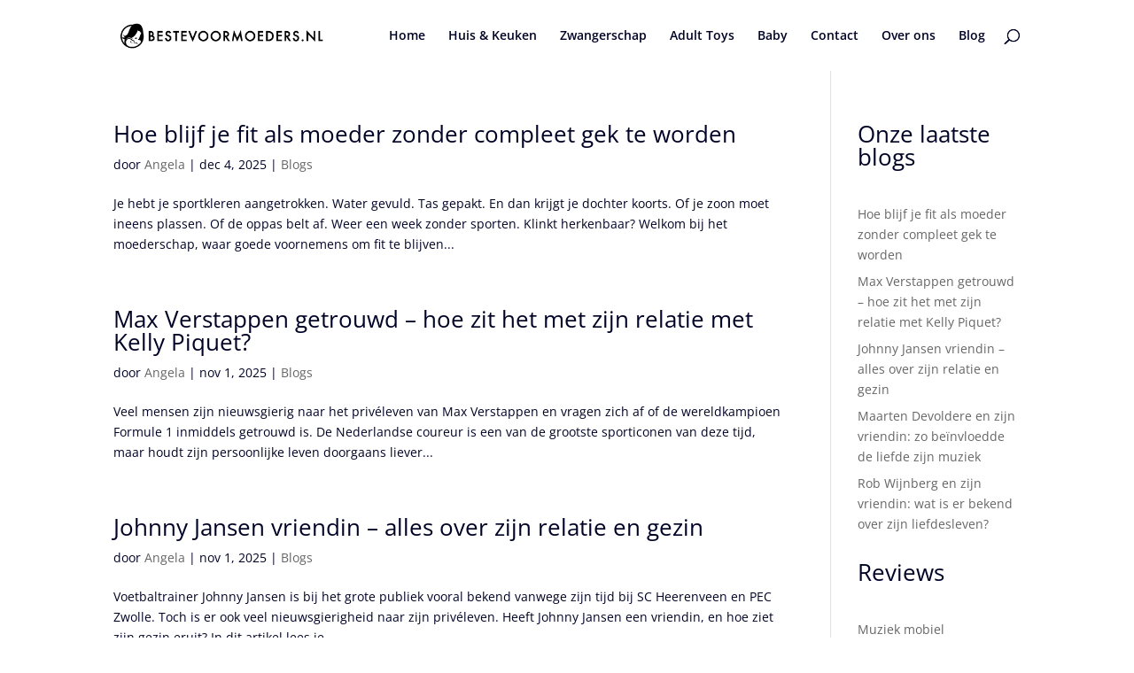

--- FILE ---
content_type: text/css; charset=utf-8
request_url: https://www.bestevoormoeders.nl/wp-content/et-cache/2676/et-core-unified-cpt-deferred-2676.min.css?ver=1766497802
body_size: 340
content:
.et-db #et-boc .et-l .et_pb_section_0_tb_footer.et_pb_section{background-color:#000000!important}.et-db #et-boc .et-l .et_pb_image_0_tb_footer{text-align:left;margin-left:0}.et-db #et-boc .et-l .et_pb_text_0_tb_footer.et_pb_text,.et-db #et-boc .et-l .et_pb_text_1_tb_footer.et_pb_text,.et-db #et-boc .et-l .et_pb_text_3_tb_footer.et_pb_text,.et-db #et-boc .et-l .et_pb_text_3_tb_footer.et_pb_text a,.et-db #et-boc .et-l .et_pb_text_5_tb_footer.et_pb_text,.et-db #et-boc .et-l .et_pb_text_5_tb_footer.et_pb_text a,.et-db #et-boc .et-l .et_pb_text_7_tb_footer.et_pb_text,.et-db #et-boc .et-l .et_pb_text_7_tb_footer.et_pb_text a,.et-db #et-boc .et-l .et_pb_text_9_tb_footer.et_pb_text,.et-db #et-boc .et-l .et_pb_text_9_tb_footer.et_pb_text a{color:#FFFFFF!important}.et-db #et-boc .et-l .et_pb_text_0_tb_footer{line-height:16px;font-family:'Lato',Helvetica,Arial,Lucida,sans-serif;line-height:16px}.et-db #et-boc .et-l .et_pb_text_1_tb_footer{line-height:16px;font-family:'Lato',Helvetica,Arial,Lucida,sans-serif;line-height:16px;width:100%}.et-db #et-boc .et-l .et_pb_text_2_tb_footer.et_pb_text,.et-db #et-boc .et-l .et_pb_text_4_tb_footer.et_pb_text,.et-db #et-boc .et-l .et_pb_text_6_tb_footer.et_pb_text,.et-db #et-boc .et-l .et_pb_text_8_tb_footer.et_pb_text{color:#ecc41c!important}.et-db #et-boc .et-l .et_pb_text_2_tb_footer,.et-db #et-boc .et-l .et_pb_text_4_tb_footer,.et-db #et-boc .et-l .et_pb_text_6_tb_footer,.et-db #et-boc .et-l .et_pb_text_8_tb_footer{font-family:'Lato',Helvetica,Arial,Lucida,sans-serif;font-weight:700;font-size:18px}.et-db #et-boc .et-l .et_pb_text_3_tb_footer,.et-db #et-boc .et-l .et_pb_text_3_tb_footer a,.et-db #et-boc .et-l .et_pb_text_5_tb_footer,.et-db #et-boc .et-l .et_pb_text_5_tb_footer a,.et-db #et-boc .et-l .et_pb_text_7_tb_footer,.et-db #et-boc .et-l .et_pb_text_7_tb_footer a,.et-db #et-boc .et-l .et_pb_text_9_tb_footer,.et-db #et-boc .et-l .et_pb_text_9_tb_footer a{font-family:'Lato',Helvetica,Arial,Lucida,sans-serif}.et-db #et-boc .et-l .et_pb_section_1_tb_footer.et_pb_section{padding-top:0px;padding-bottom:0px;background-color:#ecc41c!important}.et-db #et-boc .et-l .et_pb_row_1_tb_footer.et_pb_row{padding-top:10px!important;padding-bottom:10px!important;padding-top:10px;padding-bottom:10px}.et-db #et-boc .et-l .et_pb_text_10_tb_footer.et_pb_text a,.et-db #et-boc .et-l .et_pb_text_11_tb_footer.et_pb_text a,.et-db #et-boc .et-l .et_pb_text_12_tb_footer.et_pb_text a,.et-db #et-boc .et-l .et_pb_text_13_tb_footer.et_pb_text a,.et-db #et-boc .et-l .et_pb_text_14_tb_footer.et_pb_text a{color:#000000!important}.et-db #et-boc .et-l .et_pb_text_10_tb_footer a,.et-db #et-boc .et-l .et_pb_text_11_tb_footer a,.et-db #et-boc .et-l .et_pb_text_12_tb_footer a,.et-db #et-boc .et-l .et_pb_text_13_tb_footer a,.et-db #et-boc .et-l .et_pb_text_14_tb_footer a{font-family:'Lato',Helvetica,Arial,Lucida,sans-serif;font-weight:700}.et-db #et-boc .et-l .et_pb_section_2_tb_footer.et_pb_section{padding-top:0px;padding-bottom:0px;background-color:#000000!important}.et-db #et-boc .et-l .et_pb_row_2_tb_footer.et_pb_row{padding-top:0px!important;padding-bottom:0px!important;padding-top:0px;padding-bottom:0px}.et-db #et-boc .et-l .et_pb_divider_0_tb_footer{background-color:#000000}.et-db #et-boc .et-l .et_pb_divider_0_tb_footer:before{border-top-color:#000000}@media only screen and (max-width:980px){.et-db #et-boc .et-l .et_pb_image_0_tb_footer .et_pb_image_wrap img{width:auto}}@media only screen and (max-width:767px){.et-db #et-boc .et-l .et_pb_image_0_tb_footer .et_pb_image_wrap img{width:auto}}